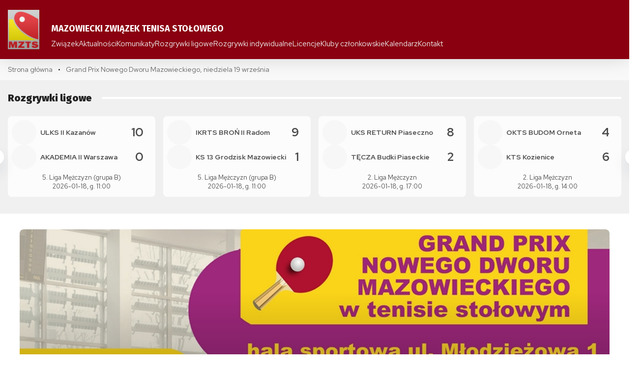

--- FILE ---
content_type: text/html; charset=UTF-8
request_url: https://www.mzts.pl/aktualnosci/gp-nowego-dworu-mazowieckiego-niedziela-19-wrzesnia/
body_size: 12558
content:
<!doctype html>
<html lang="pl-PL" >
<head>
	<meta charset="UTF-8" />
	<meta name="viewport" content="width=device-width, initial-scale=1" />
	<link rel="preconnect" href="https://fonts.googleapis.com">
	<link rel="preconnect" href="https://fonts.gstatic.com" crossorigin>
	<link href="https://fonts.googleapis.com/css2?family=Fira+Sans:wght@300;400;500;600;700;800;900&display=swap" rel="stylesheet">
	<link href="https://fonts.googleapis.com/css2?family=Open+Sans:wght@300;400;500;600;700;800;900&display=swap" rel="stylesheet">
	<link href="https://fonts.googleapis.com/css2?family=Red+Hat+Display:wght@300;400;500;600;700;800;900&display=swap" rel="stylesheet">
		<link rel="preload" as="script" href="/wp-content/themes/wzts/assets/dist/js/build.js">
	<link rel="preload" as="style" href="/wp-content/themes/wzts/assets/dist/css/build.css">
	
	<meta name='robots' content='index, follow, max-image-preview:large, max-snippet:-1, max-video-preview:-1' />

	<!-- This site is optimized with the Yoast SEO plugin v25.2 - https://yoast.com/wordpress/plugins/seo/ -->
	<title>Grand Prix Nowego Dworu Mazowieckiego, niedziela 19 września - Mazowiecki Związek Tenisa Stołowego</title>
	<link rel="canonical" href="https://www.mzts.pl/aktualnosci/gp-nowego-dworu-mazowieckiego-niedziela-19-wrzesnia/" />
	<meta property="og:locale" content="pl_PL" />
	<meta property="og:type" content="article" />
	<meta property="og:title" content="Grand Prix Nowego Dworu Mazowieckiego, niedziela 19 września - Mazowiecki Związek Tenisa Stołowego" />
	<meta property="og:description" content="Klub Tenisa Stołowego Nowy Dwór Mazowiecki zaprasza na Cykl Turniejów Grand Prix Nowego Dworu Mazowieckiego w tenisie stołowym w sezonie..." />
	<meta property="og:url" content="https://www.mzts.pl/aktualnosci/gp-nowego-dworu-mazowieckiego-niedziela-19-wrzesnia/" />
	<meta property="og:site_name" content="Mazowiecki Związek Tenisa Stołowego" />
	<meta property="article:published_time" content="2021-09-15T13:14:44+00:00" />
	<meta property="og:image" content="https://www.mzts.pl/wp-content/uploads/2023/07/1802.jpg" />
	<meta property="og:image:width" content="950" />
	<meta property="og:image:height" content="400" />
	<meta property="og:image:type" content="image/jpeg" />
	<meta name="author" content="Rafał Wereszczaka" />
	<meta name="twitter:card" content="summary_large_image" />
	<meta name="twitter:label1" content="Napisane przez" />
	<meta name="twitter:data1" content="Rafał Wereszczaka" />
	<meta name="twitter:label2" content="Szacowany czas czytania" />
	<meta name="twitter:data2" content="1 minuta" />
	<script type="application/ld+json" class="yoast-schema-graph">{"@context":"https://schema.org","@graph":[{"@type":"WebPage","@id":"https://www.mzts.pl/aktualnosci/gp-nowego-dworu-mazowieckiego-niedziela-19-wrzesnia/","url":"https://www.mzts.pl/aktualnosci/gp-nowego-dworu-mazowieckiego-niedziela-19-wrzesnia/","name":"Grand Prix Nowego Dworu Mazowieckiego, niedziela 19 września - Mazowiecki Związek Tenisa Stołowego","isPartOf":{"@id":"https://www.mzts.pl/#website"},"primaryImageOfPage":{"@id":"https://www.mzts.pl/aktualnosci/gp-nowego-dworu-mazowieckiego-niedziela-19-wrzesnia/#primaryimage"},"image":{"@id":"https://www.mzts.pl/aktualnosci/gp-nowego-dworu-mazowieckiego-niedziela-19-wrzesnia/#primaryimage"},"thumbnailUrl":"https://www.mzts.pl/wp-content/uploads/2023/07/1802.jpg","datePublished":"2021-09-15T13:14:44+00:00","author":{"@id":"https://www.mzts.pl/#/schema/person/2518013556a751f4262a477e202c5b0c"},"breadcrumb":{"@id":"https://www.mzts.pl/aktualnosci/gp-nowego-dworu-mazowieckiego-niedziela-19-wrzesnia/#breadcrumb"},"inLanguage":"pl-PL","potentialAction":[{"@type":"ReadAction","target":["https://www.mzts.pl/aktualnosci/gp-nowego-dworu-mazowieckiego-niedziela-19-wrzesnia/"]}]},{"@type":"ImageObject","inLanguage":"pl-PL","@id":"https://www.mzts.pl/aktualnosci/gp-nowego-dworu-mazowieckiego-niedziela-19-wrzesnia/#primaryimage","url":"https://www.mzts.pl/wp-content/uploads/2023/07/1802.jpg","contentUrl":"https://www.mzts.pl/wp-content/uploads/2023/07/1802.jpg","width":950,"height":400},{"@type":"BreadcrumbList","@id":"https://www.mzts.pl/aktualnosci/gp-nowego-dworu-mazowieckiego-niedziela-19-wrzesnia/#breadcrumb","itemListElement":[{"@type":"ListItem","position":1,"name":"Strona główna","item":"https://www.mzts.pl/"},{"@type":"ListItem","position":2,"name":"Aktualności","item":"https://www.mzts.pl/archiwum/"},{"@type":"ListItem","position":3,"name":"Grand Prix Nowego Dworu Mazowieckiego, niedziela 19 września"}]},{"@type":"WebSite","@id":"https://www.mzts.pl/#website","url":"https://www.mzts.pl/","name":"Mazowiecki Związek Tenisa Stołowego","description":"","potentialAction":[{"@type":"SearchAction","target":{"@type":"EntryPoint","urlTemplate":"https://www.mzts.pl/?s={search_term_string}"},"query-input":{"@type":"PropertyValueSpecification","valueRequired":true,"valueName":"search_term_string"}}],"inLanguage":"pl-PL"},{"@type":"Person","@id":"https://www.mzts.pl/#/schema/person/2518013556a751f4262a477e202c5b0c","name":"Rafał Wereszczaka","image":{"@type":"ImageObject","inLanguage":"pl-PL","@id":"https://www.mzts.pl/#/schema/person/image/","url":"https://secure.gravatar.com/avatar/fbe7001fda9c457f20bde1b2b9b8eb77?s=96&d=mm&r=g","contentUrl":"https://secure.gravatar.com/avatar/fbe7001fda9c457f20bde1b2b9b8eb77?s=96&d=mm&r=g","caption":"Rafał Wereszczaka"},"sameAs":["http://beta.mzts.pl"],"url":"https://www.mzts.pl/author/r-wereszczaka/"}]}</script>
	<!-- / Yoast SEO plugin. -->


<link rel="alternate" type="application/rss+xml" title="Mazowiecki Związek Tenisa Stołowego &raquo; Kanał z wpisami" href="https://www.mzts.pl/feed/" />
<script>
window._wpemojiSettings = {"baseUrl":"https:\/\/s.w.org\/images\/core\/emoji\/15.0.3\/72x72\/","ext":".png","svgUrl":"https:\/\/s.w.org\/images\/core\/emoji\/15.0.3\/svg\/","svgExt":".svg","source":{"concatemoji":"https:\/\/www.mzts.pl\/wp-includes\/js\/wp-emoji-release.min.js?ver=6.6.2"}};
/*! This file is auto-generated */
!function(i,n){var o,s,e;function c(e){try{var t={supportTests:e,timestamp:(new Date).valueOf()};sessionStorage.setItem(o,JSON.stringify(t))}catch(e){}}function p(e,t,n){e.clearRect(0,0,e.canvas.width,e.canvas.height),e.fillText(t,0,0);var t=new Uint32Array(e.getImageData(0,0,e.canvas.width,e.canvas.height).data),r=(e.clearRect(0,0,e.canvas.width,e.canvas.height),e.fillText(n,0,0),new Uint32Array(e.getImageData(0,0,e.canvas.width,e.canvas.height).data));return t.every(function(e,t){return e===r[t]})}function u(e,t,n){switch(t){case"flag":return n(e,"\ud83c\udff3\ufe0f\u200d\u26a7\ufe0f","\ud83c\udff3\ufe0f\u200b\u26a7\ufe0f")?!1:!n(e,"\ud83c\uddfa\ud83c\uddf3","\ud83c\uddfa\u200b\ud83c\uddf3")&&!n(e,"\ud83c\udff4\udb40\udc67\udb40\udc62\udb40\udc65\udb40\udc6e\udb40\udc67\udb40\udc7f","\ud83c\udff4\u200b\udb40\udc67\u200b\udb40\udc62\u200b\udb40\udc65\u200b\udb40\udc6e\u200b\udb40\udc67\u200b\udb40\udc7f");case"emoji":return!n(e,"\ud83d\udc26\u200d\u2b1b","\ud83d\udc26\u200b\u2b1b")}return!1}function f(e,t,n){var r="undefined"!=typeof WorkerGlobalScope&&self instanceof WorkerGlobalScope?new OffscreenCanvas(300,150):i.createElement("canvas"),a=r.getContext("2d",{willReadFrequently:!0}),o=(a.textBaseline="top",a.font="600 32px Arial",{});return e.forEach(function(e){o[e]=t(a,e,n)}),o}function t(e){var t=i.createElement("script");t.src=e,t.defer=!0,i.head.appendChild(t)}"undefined"!=typeof Promise&&(o="wpEmojiSettingsSupports",s=["flag","emoji"],n.supports={everything:!0,everythingExceptFlag:!0},e=new Promise(function(e){i.addEventListener("DOMContentLoaded",e,{once:!0})}),new Promise(function(t){var n=function(){try{var e=JSON.parse(sessionStorage.getItem(o));if("object"==typeof e&&"number"==typeof e.timestamp&&(new Date).valueOf()<e.timestamp+604800&&"object"==typeof e.supportTests)return e.supportTests}catch(e){}return null}();if(!n){if("undefined"!=typeof Worker&&"undefined"!=typeof OffscreenCanvas&&"undefined"!=typeof URL&&URL.createObjectURL&&"undefined"!=typeof Blob)try{var e="postMessage("+f.toString()+"("+[JSON.stringify(s),u.toString(),p.toString()].join(",")+"));",r=new Blob([e],{type:"text/javascript"}),a=new Worker(URL.createObjectURL(r),{name:"wpTestEmojiSupports"});return void(a.onmessage=function(e){c(n=e.data),a.terminate(),t(n)})}catch(e){}c(n=f(s,u,p))}t(n)}).then(function(e){for(var t in e)n.supports[t]=e[t],n.supports.everything=n.supports.everything&&n.supports[t],"flag"!==t&&(n.supports.everythingExceptFlag=n.supports.everythingExceptFlag&&n.supports[t]);n.supports.everythingExceptFlag=n.supports.everythingExceptFlag&&!n.supports.flag,n.DOMReady=!1,n.readyCallback=function(){n.DOMReady=!0}}).then(function(){return e}).then(function(){var e;n.supports.everything||(n.readyCallback(),(e=n.source||{}).concatemoji?t(e.concatemoji):e.wpemoji&&e.twemoji&&(t(e.twemoji),t(e.wpemoji)))}))}((window,document),window._wpemojiSettings);
</script>

<style id='wp-emoji-styles-inline-css'>

	img.wp-smiley, img.emoji {
		display: inline !important;
		border: none !important;
		box-shadow: none !important;
		height: 1em !important;
		width: 1em !important;
		margin: 0 0.07em !important;
		vertical-align: -0.1em !important;
		background: none !important;
		padding: 0 !important;
	}
</style>
<link rel='stylesheet' id='wp-block-library-css' href='https://www.mzts.pl/wp-includes/css/dist/block-library/style.min.css?ver=6.6.2' media='all' />
<style id='wp-block-library-theme-inline-css'>
.wp-block-audio :where(figcaption){color:#555;font-size:13px;text-align:center}.is-dark-theme .wp-block-audio :where(figcaption){color:#ffffffa6}.wp-block-audio{margin:0 0 1em}.wp-block-code{border:1px solid #ccc;border-radius:4px;font-family:Menlo,Consolas,monaco,monospace;padding:.8em 1em}.wp-block-embed :where(figcaption){color:#555;font-size:13px;text-align:center}.is-dark-theme .wp-block-embed :where(figcaption){color:#ffffffa6}.wp-block-embed{margin:0 0 1em}.blocks-gallery-caption{color:#555;font-size:13px;text-align:center}.is-dark-theme .blocks-gallery-caption{color:#ffffffa6}:root :where(.wp-block-image figcaption){color:#555;font-size:13px;text-align:center}.is-dark-theme :root :where(.wp-block-image figcaption){color:#ffffffa6}.wp-block-image{margin:0 0 1em}.wp-block-pullquote{border-bottom:4px solid;border-top:4px solid;color:currentColor;margin-bottom:1.75em}.wp-block-pullquote cite,.wp-block-pullquote footer,.wp-block-pullquote__citation{color:currentColor;font-size:.8125em;font-style:normal;text-transform:uppercase}.wp-block-quote{border-left:.25em solid;margin:0 0 1.75em;padding-left:1em}.wp-block-quote cite,.wp-block-quote footer{color:currentColor;font-size:.8125em;font-style:normal;position:relative}.wp-block-quote.has-text-align-right{border-left:none;border-right:.25em solid;padding-left:0;padding-right:1em}.wp-block-quote.has-text-align-center{border:none;padding-left:0}.wp-block-quote.is-large,.wp-block-quote.is-style-large,.wp-block-quote.is-style-plain{border:none}.wp-block-search .wp-block-search__label{font-weight:700}.wp-block-search__button{border:1px solid #ccc;padding:.375em .625em}:where(.wp-block-group.has-background){padding:1.25em 2.375em}.wp-block-separator.has-css-opacity{opacity:.4}.wp-block-separator{border:none;border-bottom:2px solid;margin-left:auto;margin-right:auto}.wp-block-separator.has-alpha-channel-opacity{opacity:1}.wp-block-separator:not(.is-style-wide):not(.is-style-dots){width:100px}.wp-block-separator.has-background:not(.is-style-dots){border-bottom:none;height:1px}.wp-block-separator.has-background:not(.is-style-wide):not(.is-style-dots){height:2px}.wp-block-table{margin:0 0 1em}.wp-block-table td,.wp-block-table th{word-break:normal}.wp-block-table :where(figcaption){color:#555;font-size:13px;text-align:center}.is-dark-theme .wp-block-table :where(figcaption){color:#ffffffa6}.wp-block-video :where(figcaption){color:#555;font-size:13px;text-align:center}.is-dark-theme .wp-block-video :where(figcaption){color:#ffffffa6}.wp-block-video{margin:0 0 1em}:root :where(.wp-block-template-part.has-background){margin-bottom:0;margin-top:0;padding:1.25em 2.375em}
</style>
<style id='classic-theme-styles-inline-css'>
/*! This file is auto-generated */
.wp-block-button__link{color:#fff;background-color:#32373c;border-radius:9999px;box-shadow:none;text-decoration:none;padding:calc(.667em + 2px) calc(1.333em + 2px);font-size:1.125em}.wp-block-file__button{background:#32373c;color:#fff;text-decoration:none}
</style>
<style id='global-styles-inline-css'>
:root{--wp--preset--aspect-ratio--square: 1;--wp--preset--aspect-ratio--4-3: 4/3;--wp--preset--aspect-ratio--3-4: 3/4;--wp--preset--aspect-ratio--3-2: 3/2;--wp--preset--aspect-ratio--2-3: 2/3;--wp--preset--aspect-ratio--16-9: 16/9;--wp--preset--aspect-ratio--9-16: 9/16;--wp--preset--color--black: #000000;--wp--preset--color--cyan-bluish-gray: #abb8c3;--wp--preset--color--white: #ffffff;--wp--preset--color--pale-pink: #f78da7;--wp--preset--color--vivid-red: #cf2e2e;--wp--preset--color--luminous-vivid-orange: #ff6900;--wp--preset--color--luminous-vivid-amber: #fcb900;--wp--preset--color--light-green-cyan: #7bdcb5;--wp--preset--color--vivid-green-cyan: #00d084;--wp--preset--color--pale-cyan-blue: #8ed1fc;--wp--preset--color--vivid-cyan-blue: #0693e3;--wp--preset--color--vivid-purple: #9b51e0;--wp--preset--gradient--vivid-cyan-blue-to-vivid-purple: linear-gradient(135deg,rgba(6,147,227,1) 0%,rgb(155,81,224) 100%);--wp--preset--gradient--light-green-cyan-to-vivid-green-cyan: linear-gradient(135deg,rgb(122,220,180) 0%,rgb(0,208,130) 100%);--wp--preset--gradient--luminous-vivid-amber-to-luminous-vivid-orange: linear-gradient(135deg,rgba(252,185,0,1) 0%,rgba(255,105,0,1) 100%);--wp--preset--gradient--luminous-vivid-orange-to-vivid-red: linear-gradient(135deg,rgba(255,105,0,1) 0%,rgb(207,46,46) 100%);--wp--preset--gradient--very-light-gray-to-cyan-bluish-gray: linear-gradient(135deg,rgb(238,238,238) 0%,rgb(169,184,195) 100%);--wp--preset--gradient--cool-to-warm-spectrum: linear-gradient(135deg,rgb(74,234,220) 0%,rgb(151,120,209) 20%,rgb(207,42,186) 40%,rgb(238,44,130) 60%,rgb(251,105,98) 80%,rgb(254,248,76) 100%);--wp--preset--gradient--blush-light-purple: linear-gradient(135deg,rgb(255,206,236) 0%,rgb(152,150,240) 100%);--wp--preset--gradient--blush-bordeaux: linear-gradient(135deg,rgb(254,205,165) 0%,rgb(254,45,45) 50%,rgb(107,0,62) 100%);--wp--preset--gradient--luminous-dusk: linear-gradient(135deg,rgb(255,203,112) 0%,rgb(199,81,192) 50%,rgb(65,88,208) 100%);--wp--preset--gradient--pale-ocean: linear-gradient(135deg,rgb(255,245,203) 0%,rgb(182,227,212) 50%,rgb(51,167,181) 100%);--wp--preset--gradient--electric-grass: linear-gradient(135deg,rgb(202,248,128) 0%,rgb(113,206,126) 100%);--wp--preset--gradient--midnight: linear-gradient(135deg,rgb(2,3,129) 0%,rgb(40,116,252) 100%);--wp--preset--font-size--small: 13px;--wp--preset--font-size--medium: 20px;--wp--preset--font-size--large: 36px;--wp--preset--font-size--x-large: 42px;--wp--preset--spacing--20: 0.44rem;--wp--preset--spacing--30: 0.67rem;--wp--preset--spacing--40: 1rem;--wp--preset--spacing--50: 1.5rem;--wp--preset--spacing--60: 2.25rem;--wp--preset--spacing--70: 3.38rem;--wp--preset--spacing--80: 5.06rem;--wp--preset--shadow--natural: 6px 6px 9px rgba(0, 0, 0, 0.2);--wp--preset--shadow--deep: 12px 12px 50px rgba(0, 0, 0, 0.4);--wp--preset--shadow--sharp: 6px 6px 0px rgba(0, 0, 0, 0.2);--wp--preset--shadow--outlined: 6px 6px 0px -3px rgba(255, 255, 255, 1), 6px 6px rgba(0, 0, 0, 1);--wp--preset--shadow--crisp: 6px 6px 0px rgba(0, 0, 0, 1);}:where(.is-layout-flex){gap: 0.5em;}:where(.is-layout-grid){gap: 0.5em;}body .is-layout-flex{display: flex;}.is-layout-flex{flex-wrap: wrap;align-items: center;}.is-layout-flex > :is(*, div){margin: 0;}body .is-layout-grid{display: grid;}.is-layout-grid > :is(*, div){margin: 0;}:where(.wp-block-columns.is-layout-flex){gap: 2em;}:where(.wp-block-columns.is-layout-grid){gap: 2em;}:where(.wp-block-post-template.is-layout-flex){gap: 1.25em;}:where(.wp-block-post-template.is-layout-grid){gap: 1.25em;}.has-black-color{color: var(--wp--preset--color--black) !important;}.has-cyan-bluish-gray-color{color: var(--wp--preset--color--cyan-bluish-gray) !important;}.has-white-color{color: var(--wp--preset--color--white) !important;}.has-pale-pink-color{color: var(--wp--preset--color--pale-pink) !important;}.has-vivid-red-color{color: var(--wp--preset--color--vivid-red) !important;}.has-luminous-vivid-orange-color{color: var(--wp--preset--color--luminous-vivid-orange) !important;}.has-luminous-vivid-amber-color{color: var(--wp--preset--color--luminous-vivid-amber) !important;}.has-light-green-cyan-color{color: var(--wp--preset--color--light-green-cyan) !important;}.has-vivid-green-cyan-color{color: var(--wp--preset--color--vivid-green-cyan) !important;}.has-pale-cyan-blue-color{color: var(--wp--preset--color--pale-cyan-blue) !important;}.has-vivid-cyan-blue-color{color: var(--wp--preset--color--vivid-cyan-blue) !important;}.has-vivid-purple-color{color: var(--wp--preset--color--vivid-purple) !important;}.has-black-background-color{background-color: var(--wp--preset--color--black) !important;}.has-cyan-bluish-gray-background-color{background-color: var(--wp--preset--color--cyan-bluish-gray) !important;}.has-white-background-color{background-color: var(--wp--preset--color--white) !important;}.has-pale-pink-background-color{background-color: var(--wp--preset--color--pale-pink) !important;}.has-vivid-red-background-color{background-color: var(--wp--preset--color--vivid-red) !important;}.has-luminous-vivid-orange-background-color{background-color: var(--wp--preset--color--luminous-vivid-orange) !important;}.has-luminous-vivid-amber-background-color{background-color: var(--wp--preset--color--luminous-vivid-amber) !important;}.has-light-green-cyan-background-color{background-color: var(--wp--preset--color--light-green-cyan) !important;}.has-vivid-green-cyan-background-color{background-color: var(--wp--preset--color--vivid-green-cyan) !important;}.has-pale-cyan-blue-background-color{background-color: var(--wp--preset--color--pale-cyan-blue) !important;}.has-vivid-cyan-blue-background-color{background-color: var(--wp--preset--color--vivid-cyan-blue) !important;}.has-vivid-purple-background-color{background-color: var(--wp--preset--color--vivid-purple) !important;}.has-black-border-color{border-color: var(--wp--preset--color--black) !important;}.has-cyan-bluish-gray-border-color{border-color: var(--wp--preset--color--cyan-bluish-gray) !important;}.has-white-border-color{border-color: var(--wp--preset--color--white) !important;}.has-pale-pink-border-color{border-color: var(--wp--preset--color--pale-pink) !important;}.has-vivid-red-border-color{border-color: var(--wp--preset--color--vivid-red) !important;}.has-luminous-vivid-orange-border-color{border-color: var(--wp--preset--color--luminous-vivid-orange) !important;}.has-luminous-vivid-amber-border-color{border-color: var(--wp--preset--color--luminous-vivid-amber) !important;}.has-light-green-cyan-border-color{border-color: var(--wp--preset--color--light-green-cyan) !important;}.has-vivid-green-cyan-border-color{border-color: var(--wp--preset--color--vivid-green-cyan) !important;}.has-pale-cyan-blue-border-color{border-color: var(--wp--preset--color--pale-cyan-blue) !important;}.has-vivid-cyan-blue-border-color{border-color: var(--wp--preset--color--vivid-cyan-blue) !important;}.has-vivid-purple-border-color{border-color: var(--wp--preset--color--vivid-purple) !important;}.has-vivid-cyan-blue-to-vivid-purple-gradient-background{background: var(--wp--preset--gradient--vivid-cyan-blue-to-vivid-purple) !important;}.has-light-green-cyan-to-vivid-green-cyan-gradient-background{background: var(--wp--preset--gradient--light-green-cyan-to-vivid-green-cyan) !important;}.has-luminous-vivid-amber-to-luminous-vivid-orange-gradient-background{background: var(--wp--preset--gradient--luminous-vivid-amber-to-luminous-vivid-orange) !important;}.has-luminous-vivid-orange-to-vivid-red-gradient-background{background: var(--wp--preset--gradient--luminous-vivid-orange-to-vivid-red) !important;}.has-very-light-gray-to-cyan-bluish-gray-gradient-background{background: var(--wp--preset--gradient--very-light-gray-to-cyan-bluish-gray) !important;}.has-cool-to-warm-spectrum-gradient-background{background: var(--wp--preset--gradient--cool-to-warm-spectrum) !important;}.has-blush-light-purple-gradient-background{background: var(--wp--preset--gradient--blush-light-purple) !important;}.has-blush-bordeaux-gradient-background{background: var(--wp--preset--gradient--blush-bordeaux) !important;}.has-luminous-dusk-gradient-background{background: var(--wp--preset--gradient--luminous-dusk) !important;}.has-pale-ocean-gradient-background{background: var(--wp--preset--gradient--pale-ocean) !important;}.has-electric-grass-gradient-background{background: var(--wp--preset--gradient--electric-grass) !important;}.has-midnight-gradient-background{background: var(--wp--preset--gradient--midnight) !important;}.has-small-font-size{font-size: var(--wp--preset--font-size--small) !important;}.has-medium-font-size{font-size: var(--wp--preset--font-size--medium) !important;}.has-large-font-size{font-size: var(--wp--preset--font-size--large) !important;}.has-x-large-font-size{font-size: var(--wp--preset--font-size--x-large) !important;}
:where(.wp-block-post-template.is-layout-flex){gap: 1.25em;}:where(.wp-block-post-template.is-layout-grid){gap: 1.25em;}
:where(.wp-block-columns.is-layout-flex){gap: 2em;}:where(.wp-block-columns.is-layout-grid){gap: 2em;}
:root :where(.wp-block-pullquote){font-size: 1.5em;line-height: 1.6;}
</style>
<link rel='stylesheet' id='style-css' href='https://www.mzts.pl/wp-content/themes/wzts/assets/dist/css/build.css?ver=1.0.2' media='all' />
<script>if (document.location.protocol != "https:") { document.location = document.URL.replace(/^http:/i, "https:"); }</script><link rel="https://api.w.org/" href="https://www.mzts.pl/wp-json/" /><link rel="alternate" title="JSON" type="application/json" href="https://www.mzts.pl/wp-json/wp/v2/posts/507" /><link rel="EditURI" type="application/rsd+xml" title="RSD" href="https://www.mzts.pl/xmlrpc.php?rsd" />
<meta name="generator" content="WordPress 6.6.2" />
<link rel='shortlink' href='https://www.mzts.pl/?p=507' />
<link rel="alternate" title="oEmbed (JSON)" type="application/json+oembed" href="https://www.mzts.pl/wp-json/oembed/1.0/embed?url=https%3A%2F%2Fwww.mzts.pl%2Faktualnosci%2Fgp-nowego-dworu-mazowieckiego-niedziela-19-wrzesnia%2F" />
<link rel="alternate" title="oEmbed (XML)" type="text/xml+oembed" href="https://www.mzts.pl/wp-json/oembed/1.0/embed?url=https%3A%2F%2Fwww.mzts.pl%2Faktualnosci%2Fgp-nowego-dworu-mazowieckiego-niedziela-19-wrzesnia%2F&#038;format=xml" />
<style type="text/css">.broken_link, a.broken_link {
	text-decoration: line-through;
}</style><link rel="icon" href="https://www.mzts.pl/wp-content/uploads/2023/07/cropped-mzts-logo-32x32.png" sizes="32x32" />
<link rel="icon" href="https://www.mzts.pl/wp-content/uploads/2023/07/cropped-mzts-logo-192x192.png" sizes="192x192" />
<link rel="apple-touch-icon" href="https://www.mzts.pl/wp-content/uploads/2023/07/cropped-mzts-logo-180x180.png" />
<meta name="msapplication-TileImage" content="https://www.mzts.pl/wp-content/uploads/2023/07/cropped-mzts-logo-270x270.png" />
		<style id="wp-custom-css">
			body {
	line-height: 1.4;
}		</style>
			
	<!-- Google tag (gtag.js) -->
	<script async src="https://www.googletagmanager.com/gtag/js?id=G-PLFXQR78G7"></script>
	<script>
	  window.dataLayer = window.dataLayer || [];
	  function gtag(){dataLayer.push(arguments);}
	  gtag('js', new Date());

	  gtag('config', 'G-PLFXQR78G7');
	</script>
</head>

<body data-rsssl=1 class="post-template-default single single-post postid-507 single-format-standard is-light-theme no-js singular has-main-navigation">

	<div id="fb-root"></div>
	<script async defer crossorigin="anonymous" src="https://connect.facebook.net/pl_PL/sdk.js#xfbml=1&version=v15.0&appId=363060168842&autoLogAppEvents=1" nonce="BacDEswG"></script>

		<div id="page" class="site">
		<a class="skip-link screen-reader-text" href="#content">Przejdź do treści</a>

		<header id="header-top">
			<div class="header-top__container">
				<a href="/" class="header-top__logo">
					<div class="logo-badge">
						<img src="/wp-content/themes/wzts/assets/dist/images/mzts-logo.png" alt="" />
					</div>
				</a>
				<div class="header-top__wrapper">
					<div class="header-nav__extra">
													<div class="menu-menu-dodatkowe-container"><ul id="menu-menu-dodatkowe" class="menu-secondary"><li id="menu-item-68" class="menu-item menu-item-type-post_type menu-item-object-page menu-item-privacy-policy menu-item-68"><a rel="privacy-policy" href="https://www.mzts.pl/rodo/">RODO</a></li>
</ul></div>												<div class="header-nav__options">
							<button class="button button--sm theme-toggler" id="theme-toggler" aria-label="Tryb jasny/ciemny" aria-live="polite"></button>
							<!-- <div class="header-nav__fontsize fontsize">
								Tekst:
								<button role="button" data-size="a" aria-label="{{ __('Normalna czcionka') }}">
									A
								</button>
								<button role="button" data-size="aa" aria-label="{{ __('Większa czcionka') }}">
									A
								</button>
								<button role="button" data-size="aaa" aria-label="{{ __('Największa czcionka') }}">
									A
								</button>
							</div> -->
						</div>
					</div>
					<div class="header-top__title">
						Mazowiecki<br>
						Związek Tenisa Stołowego					</div>
					<div class="header-nav">
	<div class="menu-menu-nawigacyjne-container"><ul id="menu-menu-nawigacyjne" class="menu-primary"><li id="menu-item-4350" class="menu-item menu-item-type-post_type menu-item-object-page menu-item-has-children menu-item-4350"><a href="https://www.mzts.pl/zwiazek/">Związek</a><button class="sub-menu__opener" aria-expanded="false"><i class="icon icon--arrow-right"></i></button>
<ul class="sub-menu">
	<li id="menu-item-6" class="menu-item menu-item-type-post_type menu-item-object-page menu-item-6"><a href="https://www.mzts.pl/zwiazek/zarzad/">Zarząd</a></li>
	<li id="menu-item-4347" class="menu-item menu-item-type-post_type menu-item-object-page menu-item-4347"><a href="https://www.mzts.pl/zwiazek/wydzial-rozgrywek/">Wydział Rozgrywek</a></li>
	<li id="menu-item-57" class="menu-item menu-item-type-post_type menu-item-object-page menu-item-57"><a href="https://www.mzts.pl/zwiazek/kolegium-sedziow/">Kolegium Sędziów</a></li>
	<li id="menu-item-56" class="menu-item menu-item-type-post_type menu-item-object-page menu-item-56"><a href="https://www.mzts.pl/kadra-wojewodzka/">Kadra Województwa Mazowieckiego</a></li>
	<li id="menu-item-69" class="menu-item menu-item-type-custom menu-item-object-custom menu-item-69"><a href="http://mzts.mzts.pl/">Poprzednia wersja strony</a></li>
</ul>
</li>
<li id="menu-item-52" class="menu-item menu-item-type-post_type menu-item-object-page current_page_parent menu-item-52"><a href="https://www.mzts.pl/archiwum/">Aktualności</a></li>
<li id="menu-item-4299" class="menu-item menu-item-type-custom menu-item-object-custom menu-item-4299"><a href="/komunikaty/">Komunikaty</a></li>
<li id="menu-item-54" class="menu-item menu-item-type-post_type menu-item-object-page menu-item-has-children menu-item-54"><a href="https://www.mzts.pl/rozgrywki-ligowe/">Rozgrywki ligowe</a><button class="sub-menu__opener" aria-expanded="false"><i class="icon icon--arrow-right"></i></button>
<ul class="sub-menu">
	<li id="menu-item-6923" class="menu-item menu-item-type-post_type menu-item-object-page menu-item-6923"><a href="/rozgrywki-ligowe/">Sezon 2025/2026</a></li>
	<li id="menu-item-4884" class="menu-item menu-item-type-post_type menu-item-object-page menu-item-4884"><a href="http://ligi.mzts.pl/admin/">Podaj wynik</a></li>
	<li id="menu-item-4917" class="menu-item menu-item-type-post_type menu-item-object-page menu-item-4917"><a href="https://mzts.pl/files/2526/wr2526/terminarze_ligi_mozts_1_runda_25.pdf">Terminarze rozgrywek</a></li>
	<li id="menu-item-4918" class="menu-item menu-item-type-post_type menu-item-object-page menu-item-4918"><a href="https://mzts.pl/files/2526/wr2526/2526_sklady_bez_2lk.pdf">Składy drużyn</a></li>
	<li id="menu-item-4919" class="menu-item menu-item-type-post_type menu-item-object-page menu-item-4919"><a href="https://mzts.pl/files/2526/wr2526/2526_adresy_kontakty_ligi.pdf">Adresy i kontakty klubów</a></li>
	<li id="menu-item-6376" class="menu-item menu-item-type-post_type menu-item-object-page menu-item-6376"><a href="https://mzts.pl/files/2526/wr2526/2526_sedziowie_mozts.pdf">Sędziowie licencjonowani</a></li>
	<li id="menu-item-8487" class="menu-item menu-item-type-post_type menu-item-object-page menu-item-8487"><a href="https://www.mzts.pl/rozgrywki-ligowe/sezon/?id=16">2024/2025</a></li>
	<li id="menu-item-4922" class="menu-item menu-item-type-post_type menu-item-object-page menu-item-4922"><a href="https://www.mzts.pl/rozgrywki-ligowe/sezon/?id=15">2023/2024</a></li>
	<li id="menu-item-4970" class="menu-item menu-item-type-post_type menu-item-object-page menu-item-4970"><a href="/rozgrywki-ligowe/sezon/?id=14">2022/2023</a></li>
	<li id="menu-item-4977" class="menu-item menu-item-type-post_type menu-item-object-page menu-item-4977"><a href="/rozgrywki-ligowe/sezon/?id=13">2021/2022</a></li>
	<li id="menu-item-4976" class="menu-item menu-item-type-post_type menu-item-object-page menu-item-4976"><a href="/rozgrywki-ligowe/sezon/?id=12">2020/2021</a></li>
	<li id="menu-item-4995" class="menu-item menu-item-type-post_type menu-item-object-page menu-item-4995"><a href="/rozgrywki-ligowe/sezon/?id=11">2019/2020</a></li>
	<li id="menu-item-4994" class="menu-item menu-item-type-post_type menu-item-object-page menu-item-4994"><a href="/rozgrywki-ligowe/sezon/?id=10">2018/2019</a></li>
	<li id="menu-item-4993" class="menu-item menu-item-type-post_type menu-item-object-page menu-item-4993"><a href="/rozgrywki-ligowe/sezon/?id=9">2017/2018</a></li>
	<li id="menu-item-4992" class="menu-item menu-item-type-post_type menu-item-object-page menu-item-4992"><a href="/rozgrywki-ligowe/sezon/?id=8">2016/2017</a></li>
	<li id="menu-item-4991" class="menu-item menu-item-type-post_type menu-item-object-page menu-item-4991"><a href="/rozgrywki-ligowe/sezon/?id=7">2015/2016</a></li>
	<li id="menu-item-4990" class="menu-item menu-item-type-post_type menu-item-object-page menu-item-4990"><a href="/rozgrywki-ligowe/sezon/?id=6">2014/2015</a></li>
</ul>
</li>
<li id="menu-item-53" class="menu-item menu-item-type-post_type menu-item-object-page menu-item-has-children menu-item-53"><a href="http://mzts.mzts.pl/rozgrywki-indywidualne">Rozgrywki indywidualne</a><button class="sub-menu__opener" aria-expanded="false"><i class="icon icon--arrow-right"></i></button>
<ul class="sub-menu">
	<li id="menu-item-5129" class="menu-item menu-item-type-post_type menu-item-object-page menu-item-5129"><a href="https://www.mzts.pl/komunikaty/iii-grand-prix-mazowsza-juniorow-sezonu-2025-2026-chotomow-1-lutego-niedziela/">Bieżący/najbliższy turniej</a></li>
</ul>
</li>
<li id="menu-item-4294" class="menu-item menu-item-type-custom menu-item-object-custom menu-item-has-children menu-item-4294"><a href="#">Licencje</a><button class="sub-menu__opener" aria-expanded="false"><i class="icon icon--arrow-right"></i></button>
<ul class="sub-menu">
	<li id="menu-item-4293" class="menu-item menu-item-type-custom menu-item-object-custom menu-item-4293"><a href="https://www.pzts.pl/licencje/licencje-zawodnicze/">Licencje zawodnicze</a></li>
	<li id="menu-item-4295" class="menu-item menu-item-type-custom menu-item-object-custom menu-item-4295"><a href="https://www.pzts.pl/licencje/licencje-klubowe/">Licencje klubowe</a></li>
	<li id="menu-item-4296" class="menu-item menu-item-type-custom menu-item-object-custom menu-item-4296"><a href="https://www.pzts.pl/licencje/licencje-trenerskie/">Licencje trenerskie</a></li>
	<li id="menu-item-4297" class="menu-item menu-item-type-custom menu-item-object-custom menu-item-4297"><a href="https://rozgrywki.pzts.pl/rozgrywki-indywidualne/licencjew?season=14">Licencje weteranów</a></li>
	<li id="menu-item-4298" class="menu-item menu-item-type-custom menu-item-object-custom menu-item-4298"><a href="https://www.pzts.pl/licencje/licencje-niepelnosprawnych/">Licencje niepełnosprawnych</a></li>
</ul>
</li>
<li id="menu-item-51" class="menu-item menu-item-type-post_type menu-item-object-page menu-item-51"><a href="https://www.mzts.pl/kluby-czlonkowskie/">Kluby członkowskie</a></li>
<li id="menu-item-50" class="menu-item menu-item-type-post_type menu-item-object-page menu-item-has-children menu-item-50"><a href="https://www.mzts.pl/kalendarz/">Kalendarz</a><button class="sub-menu__opener" aria-expanded="false"><i class="icon icon--arrow-right"></i></button>
<ul class="sub-menu">
	<li id="menu-item-4357" class="menu-item menu-item-type-custom menu-item-object-custom menu-item-4357"><a href="https://www.mzts.pl/files/kalendarz_mazowiecki.pdf">Kalendarz (PDF)</a></li>
</ul>
</li>
<li id="menu-item-55" class="menu-item menu-item-type-post_type menu-item-object-page menu-item-55"><a href="https://www.mzts.pl/kontakt/">Kontakt</a></li>
</ul></div></div>					<div class="menu-primary__toggler hamburger-toggler">
						<button class="hamburger" role="button" aria-label="Rozwiń menu nawigacyjne">
							<span class="hamburger-box">
								<span class="hamburger-inner"></span>
							</span>
						</button>
					</div>
				</div>
			</div>
		</header>

		<div class="breadcrumbs" itemprop="breadcrumb"><div class="container"><a href="https://www.mzts.pl">Strona główna</a> • <span class="current">Grand Prix Nowego Dworu Mazowieckiego, niedziela 19 września</span></div></div>		
		<aside class="wzts-section__latest-results">
			<div class="container">
				<h3 class="section-header type--latest-results">
					<span>Rozgrywki ligowe</span>
				</h3>
				<div class="glide glide--carousel glide--swipeable">
					<div data-glide-el="track" class="glide__track">
						<ul class="glide__slides">
							<li class="glide__slide">

	<a href="/rozgrywki-ligowe/mecz/?id=7977" class="color--default">

		<div class="latest-results-item">

			<div class="wzts-leagues-team">

				<div class="wzts-leagues-avatar sm-50">

					<div class="wzts-leagues-avatar__wrapper">

						<!-- <img src="https://ligi.pzts.pl/gfx/herby/632.png"> -->

					</div>

				</div>

				<div class="wzts-leagues-team__details">

					<strong>ULKS II Kazanów</strong>

				</div>

				<span class="wzts-leagues-result--medium">

					<strong>10</strong>

				</span>

			</div>

			<div class="wzts-leagues-team">

				<div class="wzts-leagues-avatar sm-50">

					<div class="wzts-leagues-avatar__wrapper">

						<!-- <img src="https://ligi.pzts.pl/gfx/herby/623.png"> -->

					</div>

				</div>

				<div class="wzts-leagues-team__details">

					<strong>AKADEMIA II Warszawa</strong>

				</div>

				<span class="wzts-leagues-result--medium">

					<strong>0</strong>

				</span>

			</div>

			<div class="wzts-leagues-information">

				<div class="wzts-leagues-live display-0">

					<span>LIVE</span>

				</div>

				5. Liga Mężczyzn (grupa B)

				<br>

				2026-01-18, g. 11:00

			</div>

		</div>

	</a>

</li><li class="glide__slide">

	<a href="/rozgrywki-ligowe/mecz/?id=7976" class="color--default">

		<div class="latest-results-item">

			<div class="wzts-leagues-team">

				<div class="wzts-leagues-avatar sm-50">

					<div class="wzts-leagues-avatar__wrapper">

						<!-- <img src="https://ligi.pzts.pl/gfx/herby/632.png"> -->

					</div>

				</div>

				<div class="wzts-leagues-team__details">

					<strong>IKRTS BROŃ II Radom</strong>

				</div>

				<span class="wzts-leagues-result--medium">

					<strong>9</strong>

				</span>

			</div>

			<div class="wzts-leagues-team">

				<div class="wzts-leagues-avatar sm-50">

					<div class="wzts-leagues-avatar__wrapper">

						<!-- <img src="https://ligi.pzts.pl/gfx/herby/623.png"> -->

					</div>

				</div>

				<div class="wzts-leagues-team__details">

					<strong>KS 13 Grodzisk Mazowiecki</strong>

				</div>

				<span class="wzts-leagues-result--medium">

					<strong>1</strong>

				</span>

			</div>

			<div class="wzts-leagues-information">

				<div class="wzts-leagues-live display-0">

					<span>LIVE</span>

				</div>

				5. Liga Mężczyzn (grupa B)

				<br>

				2026-01-18, g. 11:00

			</div>

		</div>

	</a>

</li><li class="glide__slide">

	<a href="/rozgrywki-ligowe/mecz/?id=7561" class="color--default">

		<div class="latest-results-item">

			<div class="wzts-leagues-team">

				<div class="wzts-leagues-avatar sm-50">

					<div class="wzts-leagues-avatar__wrapper">

						<!-- <img src="https://ligi.pzts.pl/gfx/herby/632.png"> -->

					</div>

				</div>

				<div class="wzts-leagues-team__details">

					<strong>UKS RETURN Piaseczno</strong>

				</div>

				<span class="wzts-leagues-result--medium">

					<strong>8</strong>

				</span>

			</div>

			<div class="wzts-leagues-team">

				<div class="wzts-leagues-avatar sm-50">

					<div class="wzts-leagues-avatar__wrapper">

						<!-- <img src="https://ligi.pzts.pl/gfx/herby/623.png"> -->

					</div>

				</div>

				<div class="wzts-leagues-team__details">

					<strong>TĘCZA Budki Piaseckie</strong>

				</div>

				<span class="wzts-leagues-result--medium">

					<strong>2</strong>

				</span>

			</div>

			<div class="wzts-leagues-information">

				<div class="wzts-leagues-live display-0">

					<span>LIVE</span>

				</div>

				2. Liga Mężczyzn

				<br>

				2026-01-18, g. 17:00

			</div>

		</div>

	</a>

</li><li class="glide__slide">

	<a href="/rozgrywki-ligowe/mecz/?id=7556" class="color--default">

		<div class="latest-results-item">

			<div class="wzts-leagues-team">

				<div class="wzts-leagues-avatar sm-50">

					<div class="wzts-leagues-avatar__wrapper">

						<!-- <img src="https://ligi.pzts.pl/gfx/herby/632.png"> -->

					</div>

				</div>

				<div class="wzts-leagues-team__details">

					<strong>OKTS BUDOM Orneta</strong>

				</div>

				<span class="wzts-leagues-result--medium">

					<strong>4</strong>

				</span>

			</div>

			<div class="wzts-leagues-team">

				<div class="wzts-leagues-avatar sm-50">

					<div class="wzts-leagues-avatar__wrapper">

						<!-- <img src="https://ligi.pzts.pl/gfx/herby/623.png"> -->

					</div>

				</div>

				<div class="wzts-leagues-team__details">

					<strong>KTS Kozienice</strong>

				</div>

				<span class="wzts-leagues-result--medium">

					<strong>6</strong>

				</span>

			</div>

			<div class="wzts-leagues-information">

				<div class="wzts-leagues-live display-0">

					<span>LIVE</span>

				</div>

				2. Liga Mężczyzn

				<br>

				2026-01-18, g. 14:00

			</div>

		</div>

	</a>

</li><li class="glide__slide">

	<a href="/rozgrywki-ligowe/mecz/?id=7921" class="color--default">

		<div class="latest-results-item">

			<div class="wzts-leagues-team">

				<div class="wzts-leagues-avatar sm-50">

					<div class="wzts-leagues-avatar__wrapper">

						<!-- <img src="https://ligi.pzts.pl/gfx/herby/632.png"> -->

					</div>

				</div>

				<div class="wzts-leagues-team__details">

					<strong>ZJEDNOCZENI Bulkowo</strong>

				</div>

				<span class="wzts-leagues-result--medium">

					<strong>4</strong>

				</span>

			</div>

			<div class="wzts-leagues-team">

				<div class="wzts-leagues-avatar sm-50">

					<div class="wzts-leagues-avatar__wrapper">

						<!-- <img src="https://ligi.pzts.pl/gfx/herby/623.png"> -->

					</div>

				</div>

				<div class="wzts-leagues-team__details">

					<strong>KTS II Kozienice</strong>

				</div>

				<span class="wzts-leagues-result--medium">

					<strong>8</strong>

				</span>

			</div>

			<div class="wzts-leagues-information">

				<div class="wzts-leagues-live display-0">

					<span>LIVE</span>

				</div>

				3. Liga Mężczyzn

				<br>

				2026-01-18, g. 11:00

			</div>

		</div>

	</a>

</li><li class="glide__slide">

	<a href="/rozgrywki-ligowe/mecz/?id=7923" class="color--default">

		<div class="latest-results-item">

			<div class="wzts-leagues-team">

				<div class="wzts-leagues-avatar sm-50">

					<div class="wzts-leagues-avatar__wrapper">

						<!-- <img src="https://ligi.pzts.pl/gfx/herby/632.png"> -->

					</div>

				</div>

				<div class="wzts-leagues-team__details">

					<strong>MATEUS III Ząbki</strong>

				</div>

				<span class="wzts-leagues-result--medium">

					<strong>7</strong>

				</span>

			</div>

			<div class="wzts-leagues-team">

				<div class="wzts-leagues-avatar sm-50">

					<div class="wzts-leagues-avatar__wrapper">

						<!-- <img src="https://ligi.pzts.pl/gfx/herby/623.png"> -->

					</div>

				</div>

				<div class="wzts-leagues-team__details">

					<strong>KS SPÓJNIA II Warszawa</strong>

				</div>

				<span class="wzts-leagues-result--medium">

					<strong>7</strong>

				</span>

			</div>

			<div class="wzts-leagues-information">

				<div class="wzts-leagues-live display-0">

					<span>LIVE</span>

				</div>

				3. Liga Mężczyzn

				<br>

				2026-01-18, g. 14:00

			</div>

		</div>

	</a>

</li><li class="glide__slide">

	<a href="/rozgrywki-ligowe/mecz/?id=7800" class="color--default">

		<div class="latest-results-item">

			<div class="wzts-leagues-team">

				<div class="wzts-leagues-avatar sm-50">

					<div class="wzts-leagues-avatar__wrapper">

						<!-- <img src="https://ligi.pzts.pl/gfx/herby/632.png"> -->

					</div>

				</div>

				<div class="wzts-leagues-team__details">

					<strong>MATEUS IV Ząbki</strong>

				</div>

				<span class="wzts-leagues-result--medium">

					<strong>8</strong>

				</span>

			</div>

			<div class="wzts-leagues-team">

				<div class="wzts-leagues-avatar sm-50">

					<div class="wzts-leagues-avatar__wrapper">

						<!-- <img src="https://ligi.pzts.pl/gfx/herby/623.png"> -->

					</div>

				</div>

				<div class="wzts-leagues-team__details">

					<strong>ULKS VIKTORIA Jedlińsk</strong>

				</div>

				<span class="wzts-leagues-result--medium">

					<strong>2</strong>

				</span>

			</div>

			<div class="wzts-leagues-information">

				<div class="wzts-leagues-live display-0">

					<span>LIVE</span>

				</div>

				4. Liga Mężczyzn (grupa B)

				<br>

				2026-01-18, g. 14:00

			</div>

		</div>

	</a>

</li><li class="glide__slide">

	<a href="/rozgrywki-ligowe/mecz/?id=7922" class="color--default">

		<div class="latest-results-item">

			<div class="wzts-leagues-team">

				<div class="wzts-leagues-avatar sm-50">

					<div class="wzts-leagues-avatar__wrapper">

						<!-- <img src="https://ligi.pzts.pl/gfx/herby/632.png"> -->

					</div>

				</div>

				<div class="wzts-leagues-team__details">

					<strong>ULKS Kazanów</strong>

				</div>

				<span class="wzts-leagues-result--medium">

					<strong>0</strong>

				</span>

			</div>

			<div class="wzts-leagues-team">

				<div class="wzts-leagues-avatar sm-50">

					<div class="wzts-leagues-avatar__wrapper">

						<!-- <img src="https://ligi.pzts.pl/gfx/herby/623.png"> -->

					</div>

				</div>

				<div class="wzts-leagues-team__details">

					<strong>KS BOGORIA III Grodzisk Mazowiecki</strong>

				</div>

				<span class="wzts-leagues-result--medium">

					<strong>10</strong>

				</span>

			</div>

			<div class="wzts-leagues-information">

				<div class="wzts-leagues-live display-0">

					<span>LIVE</span>

				</div>

				3. Liga Mężczyzn

				<br>

				2026-01-18, g. 11:00

			</div>

		</div>

	</a>

</li><li class="glide__slide">

	<a href="/rozgrywki-ligowe/mecz/?id=7978" class="color--default">

		<div class="latest-results-item">

			<div class="wzts-leagues-team">

				<div class="wzts-leagues-avatar sm-50">

					<div class="wzts-leagues-avatar__wrapper">

						<!-- <img src="https://ligi.pzts.pl/gfx/herby/632.png"> -->

					</div>

				</div>

				<div class="wzts-leagues-team__details">

					<strong>MATEUS V Ząbki</strong>

				</div>

				<span class="wzts-leagues-result--medium">

					<strong>7</strong>

				</span>

			</div>

			<div class="wzts-leagues-team">

				<div class="wzts-leagues-avatar sm-50">

					<div class="wzts-leagues-avatar__wrapper">

						<!-- <img src="https://ligi.pzts.pl/gfx/herby/623.png"> -->

					</div>

				</div>

				<div class="wzts-leagues-team__details">

					<strong>ULKS WIKTORIA II Jedlińsk</strong>

				</div>

				<span class="wzts-leagues-result--medium">

					<strong>7</strong>

				</span>

			</div>

			<div class="wzts-leagues-information">

				<div class="wzts-leagues-live display-0">

					<span>LIVE</span>

				</div>

				5. Liga Mężczyzn (grupa B)

				<br>

				2026-01-18, g. 14:00

			</div>

		</div>

	</a>

</li><li class="glide__slide">

	<a href="/rozgrywki-ligowe/mecz/?id=7866" class="color--default">

		<div class="latest-results-item">

			<div class="wzts-leagues-team">

				<div class="wzts-leagues-avatar sm-50">

					<div class="wzts-leagues-avatar__wrapper">

						<!-- <img src="https://ligi.pzts.pl/gfx/herby/632.png"> -->

					</div>

				</div>

				<div class="wzts-leagues-team__details">

					<strong>KS SPÓJNIA III Warszawa</strong>

				</div>

				<span class="wzts-leagues-result--medium">

					<strong>8</strong>

				</span>

			</div>

			<div class="wzts-leagues-team">

				<div class="wzts-leagues-avatar sm-50">

					<div class="wzts-leagues-avatar__wrapper">

						<!-- <img src="https://ligi.pzts.pl/gfx/herby/623.png"> -->

					</div>

				</div>

				<div class="wzts-leagues-team__details">

					<strong>GKS FALA NOWY Duninów</strong>

				</div>

				<span class="wzts-leagues-result--medium">

					<strong>2</strong>

				</span>

			</div>

			<div class="wzts-leagues-information">

				<div class="wzts-leagues-live display-0">

					<span>LIVE</span>

				</div>

				5. Liga Mężczyzn (grupa A)

				<br>

				2026-01-18, g. 11:00

			</div>

		</div>

	</a>

</li>						</ul>							
						<div class="glide__arrows" data-glide-el="controls">
							<button class="glide__arrow glide__arrow--left" data-glide-dir="<">prev</button>
							<button class="glide__arrow glide__arrow--right" data-glide-dir=">">next</button>
						</div>
					</div>
				</div>
			</div>
		</aside>

				
		<main id="main-content" role="main">
			<div class="container">
<article>
	<div class="news-single">
					<div class="news-single__image">
				
			<figure class="post-thumbnail">
				<img width="950" height="400" src="https://www.mzts.pl/wp-content/uploads/2023/07/1802.jpg" class="attachment-post-thumbnail size-post-thumbnail wp-post-image" alt="" decoding="async" fetchpriority="high" srcset="https://www.mzts.pl/wp-content/uploads/2023/07/1802.jpg 950w, https://www.mzts.pl/wp-content/uploads/2023/07/1802-300x126.jpg 300w, https://www.mzts.pl/wp-content/uploads/2023/07/1802-768x323.jpg 768w" sizes="(max-width: 950px) 100vw, 950px" style="width:100%;height:42.11%;max-width:950px;" />							</figure><!-- .post-thumbnail -->

							</div>
				<div class="news-single__content">
			<div class="news-single__categories">
							</div>
			<div class="news-single__title">
				<h1 class="page-title">Grand Prix Nowego Dworu Mazowieckiego, niedziela 19 września</h1>			</div>
			<div class="news-single__meta">
				<span class="news-single__meta-source">
					<a href="https://www.mzts.pl/zrodlo/kts-nowy-dwor-mazowiecki/" rel="tag">KTS Nowy Dwór Mazowiecki</a>				</span>
				<span>
					Rafał Wereszczaka				</span>
				<span>
					<time class="entry-date published updated" datetime="2021-09-15T15:14:44+02:00">2021-09-15</time>				</span>
			</div>
			<div class="page-content">
				<p><strong>Klub Tenisa Stołowego Nowy Dwór Mazowiecki zaprasza na Cykl Turniejów Grand Prix Nowego Dworu Mazowieckiego w tenisie stołowym w sezonie 2021/2022. Będzie to druga edycja tych zawodów, pierwsza została przerwana przez sytuację epidemiologiczną po rozegraniu dwóch turniejów. Planowane jest rozegranie pięciu turniejów eliminacyjnych oraz szóstego &#8211; finałowego TOP 16. Pierwsze zawody już w niedzielę 19 września 2021 roku.</strong></p>
<p><strong>Kategorie:</strong><br />1. Młodzik i młodsi (rocznik 2009 i młodsi) &#8211; start godz. 09:00<br />2. Kadet+Junior (rocznik 2003 &#8211; 2008) &#8211; start godz. 09:00<br />3. Gra Podw&oacute;jna (bez ograniczeń) &#8211; start godz. 11:30<br />4. Weteran (+40 &ndash; rocznik 1982 i starsi) &#8211; start godz. 11:30<br />5. OPEN (bez ograniczeń) &#8211; start godz. 14:30<br />Zapisy do 15 minut przed rozpoczęciem danej kategorii!!!</p>
<p>Terminy zawod&oacute;w będą potwierdzane minimum trzy tygodnie przed planowanym turniejem.</p>
<p><strong>Wstępny terminarz:</strong><br />1. turniej &#8211; 19.09.2021 (niedziela)<br />2. turniej &#8211; 17.10.2021 (niedziela)<br />3. turniej &#8211; 19.12.2021 (niedziela)<br />4. turniej &#8211; data zostanie podana w terminie p&oacute;źniejszym<br />5. turniej &#8211; data zostanie podana w terminie p&oacute;źniejszym<br />6. turniej &#8211; Finał (singiel TOP 16, debel TOP 8 ) &#8211; data zostanie podana w terminie <br />p&oacute;źniejszym</p>
<p>Do turnieju TOP 16 kwalifikuje się szesnastu najlepszych zawodnik&oacute;w klasyfikacji generalnej po pięciu turniejach oraz osiem par deblowych w klasyfikacji generalnej po pięciu turniejach. W turnieju finałowym dla najlepszych zawodnik&oacute;w i zawodniczek przewidziane są puchary oraz nagrody rzeczowe/bony do sklepu ze sprzętem do tenisa stołowego. W turniejach eliminacyjnych dla najlepszych zawodnik&oacute;w i zawodniczek przewidziane są medale.</p>
<p><strong>Kontakt:</strong><br />tel. 516 456 794<br />e-mail: ktsndm@gmail.com<br />FB: KTS Nowy Dw&oacute;r Mazowiecki</p>
<p><img decoding="async" src="/files/2122/msc2122/21_09_19_gp_ndm_plakat.jpg" alt="" width="600" height="849" /></p>

							</div>
		</div>
	</div>
</article>

<h3 class="section-header">
    Najnowsze</h3>

<div class="grid post-newest">
    

<article class="grid-item ">
	
			<figure class="grid-item__image">
				<a href="https://www.mzts.pl/aktualnosci/szkolenie-dla-trenerow-podstawy-przygotowania-motorycznego-radzymin-21-22-lutego/" aria-hidden="true" tabindex="-1">
					<img width="950" height="400" src="https://www.mzts.pl/wp-content/uploads/2023/07/347.jpg" class="attachment-post-thumbnail size-post-thumbnail wp-post-image" alt="" decoding="async" srcset="https://www.mzts.pl/wp-content/uploads/2023/07/347.jpg 950w, https://www.mzts.pl/wp-content/uploads/2023/07/347-300x126.jpg 300w, https://www.mzts.pl/wp-content/uploads/2023/07/347-768x323.jpg 768w" sizes="(max-width: 950px) 100vw, 950px" style="width:100%;height:42.11%;max-width:950px;" />				</a>
			</figure>
		
	<div class="grid-item__wrapper">
		<div class="grid-item__date">
			<time class="entry-date published updated" datetime="2026-01-23T08:47:36+01:00">2026-01-23</time>		</div>
		<h2 class="grid-item__title"><a href="https://www.mzts.pl/aktualnosci/szkolenie-dla-trenerow-podstawy-przygotowania-motorycznego-radzymin-21-22-lutego/">Szkolenie dla trenerów &#8211; podstawy przygotowania motorycznego. Radzymin 21-22 lutego</a></h2>			</div>
</article>


<article class="grid-item ">
	
			<figure class="grid-item__image">
				<a href="https://www.mzts.pl/aktualnosci/memorial-jana-sochackiego-siedlce-niedziela-25-stycznia/" aria-hidden="true" tabindex="-1">
					<img width="1200" height="636" src="https://www.mzts.pl/wp-content/uploads/2026/01/26_01_25_sochocki1.jpg" class="attachment-post-thumbnail size-post-thumbnail wp-post-image" alt="" decoding="async" srcset="https://www.mzts.pl/wp-content/uploads/2026/01/26_01_25_sochocki1.jpg 1200w, https://www.mzts.pl/wp-content/uploads/2026/01/26_01_25_sochocki1-300x159.jpg 300w, https://www.mzts.pl/wp-content/uploads/2026/01/26_01_25_sochocki1-1024x543.jpg 1024w, https://www.mzts.pl/wp-content/uploads/2026/01/26_01_25_sochocki1-768x407.jpg 768w" sizes="(max-width: 1200px) 100vw, 1200px" style="width:100%;height:53%;max-width:1200px;" />				</a>
			</figure>
		
	<div class="grid-item__wrapper">
		<div class="grid-item__date">
			<time class="entry-date published updated" datetime="2026-01-21T08:55:10+01:00">2026-01-21</time>		</div>
		<h2 class="grid-item__title"><a href="https://www.mzts.pl/aktualnosci/memorial-jana-sochackiego-siedlce-niedziela-25-stycznia/">Memoriał Jana Sochackiego, Siedlce, niedziela 25 stycznia</a></h2>			</div>
</article>


<article class="grid-item ">
	
			<figure class="grid-item__image">
				<a href="https://www.mzts.pl/aktualnosci/zmiany-w-kalendarzu-sportowym-rozstrzygniecia-konkursu-na-wspolorganizacje-zawodow/" aria-hidden="true" tabindex="-1">
					<img width="1200" height="636" src="https://www.mzts.pl/wp-content/uploads/2024/03/mzts_scianka_1200.jpg" class="attachment-post-thumbnail size-post-thumbnail wp-post-image" alt="" decoding="async" loading="lazy" srcset="https://www.mzts.pl/wp-content/uploads/2024/03/mzts_scianka_1200.jpg 1200w, https://www.mzts.pl/wp-content/uploads/2024/03/mzts_scianka_1200-300x159.jpg 300w, https://www.mzts.pl/wp-content/uploads/2024/03/mzts_scianka_1200-1024x543.jpg 1024w, https://www.mzts.pl/wp-content/uploads/2024/03/mzts_scianka_1200-768x407.jpg 768w" sizes="(max-width: 1200px) 100vw, 1200px" style="width:100%;height:53%;max-width:1200px;" />				</a>
			</figure>
		
	<div class="grid-item__wrapper">
		<div class="grid-item__date">
			<time class="entry-date published updated" datetime="2026-01-19T20:14:54+01:00">2026-01-19</time>		</div>
		<h2 class="grid-item__title"><a href="https://www.mzts.pl/aktualnosci/zmiany-w-kalendarzu-sportowym-rozstrzygniecia-konkursu-na-wspolorganizacje-zawodow/">Zmiany w Kalendarzu Sportowym, rozstrzygnięcia konkursu na współorganizację zawodów</a></h2>			</div>
</article>

    </div>

		</div>
	</main>

			<aside class="wzts-section__partners">
			<div class="container">
				<div class="row">
																		<div class="col-lg-12 partners-group">
								<div class="partners-header">
																			<h3 class="section-header">
											<span>
												Wspierają nas											</span>
										</h4>
																	</div>
								<div class="partners-list">
																														<a href="https://www.gov.pl/web/sport" class="partners-item" target="_blank">
												<div class="partners-item__image">
													<img src="https://www.mzts.pl/wp-content/uploads/2023/08/msit_logo_2023.png" />
												</div>
											</a>
																																								<a href="https://www.um.warszawa.pl/" class="partners-item" target="_blank">
												<div class="partners-item__image">
													<img src="https://www.mzts.pl/wp-content/uploads/2023/08/warszawa_2023.png" />
												</div>
											</a>
																																								<a href="https://www.szs-wwm.pl/" class="partners-item" target="_blank">
												<div class="partners-item__image">
													<img src="https://www.mzts.pl/wp-content/uploads/2023/07/logo-szs.gif" />
												</div>
											</a>
																																								<a href="https://uniasport.pl/" class="partners-item" target="_blank">
												<div class="partners-item__image">
													<img src="https://www.mzts.pl/wp-content/uploads/2023/07/logo-unia-zswim.jpg" />
												</div>
											</a>
																																								<a href="https://www.mazovia.pl/" class="partners-item" target="_blank">
												<div class="partners-item__image">
													<img src="https://www.mzts.pl/wp-content/uploads/2023/07/logo-mazowsze.png" />
												</div>
											</a>
																											</div>
							</div>
															</div>
			</div>
			<div class="clearfix"></div>
		</aside>
	
	<footer>
		<div class="container">
			<div class="footer-top">
				<div class="footer-column">
					<div class="footer-box type--contact">
						<h5 class="section-header type--footer">
							<span>Kontakt</span>
						</h5>
						<p>
							<strong>Mazowiecki Okręgowy<br>Związek Tenisa Stołowego</strong><br>							
							ul. Karczewska 18,<br>
							04-112 Warszawa<br>
							e-mail: mzts@mzts.pl<br>
							NIP: 113-28-79-432<br>
							REGON: 010075639
						</p>
						<p>
							<strong>Konto bankowe MZTS:</strong><br>
							Bank: PEKAO S.A.<br>
							Numer rachunku:<br>
							07 1240 6175 1111 0010 5927 9155
						</p>
					</div>
				</div>
				<div class="footer-column">
					<div class="footer-box type--facebook">
							<h5 class="section-header type--footer">
								<span>Facebook</span>
							</h5>
							<div class="fb-page" data-href="https://www.facebook.com/profile.php?id=100070062555845" data-tabs="timeline" data-width="" data-height="320" data-small-header="true" data-adapt-container-width="true" data-hide-cover="false" data-show-facepile="true"><blockquote cite="https://www.facebook.com/profile.php?id=100070062555845" class="fb-xfbml-parse-ignore"><a href="https://www.facebook.com/profile.php?id=100070062555845">Mazowiecki Związek Tenisa Stołowego</a></blockquote></div>
					</div>
				</div>
				<div class="footer-column">
					<div class="footer-box">
													<h5 class="section-header type--footer">
								<span>Najważniejsze</span>
							</h5>
							<div class="menu-menu-w-stopce-1-container"><ul id="menu-menu-w-stopce-1" class="menu-footer-primary"><li id="menu-item-4300" class="menu-item menu-item-type-post_type menu-item-object-page menu-item-4300"><a href="https://www.mzts.pl/kalendarz/">Kalendarz</a></li>
<li id="menu-item-4301" class="menu-item menu-item-type-post_type menu-item-object-page menu-item-4301"><a href="http://mzts.mzts.pl/rozgrywki-indywidualne">Rozgrywki indywidualne</a></li>
<li id="menu-item-4302" class="menu-item menu-item-type-post_type menu-item-object-page menu-item-4302"><a href="https://www.mzts.pl/rozgrywki-ligowe/">Rozgrywki ligowe</a></li>
</ul></div>											</div>
					<div class="footer-box">
													<h5 class="section-header type--footer">
								<span>Związek</span>
							</h5>
							<div class="menu-menu-w-stopce-2-container"><ul id="menu-menu-w-stopce-2" class="menu-footer-secondary"><li id="menu-item-4306" class="menu-item menu-item-type-post_type menu-item-object-page menu-item-4306"><a href="https://www.mzts.pl/zwiazek/zarzad/">Zarząd</a></li>
<li id="menu-item-4346" class="menu-item menu-item-type-post_type menu-item-object-page menu-item-4346"><a href="https://www.mzts.pl/zwiazek/wydzial-rozgrywek/">Wydział Rozgrywek</a></li>
<li id="menu-item-4305" class="menu-item menu-item-type-post_type menu-item-object-page menu-item-4305"><a href="https://www.mzts.pl/zwiazek/kolegium-sedziow/">Kolegium Sędziów</a></li>
<li id="menu-item-4351" class="menu-item menu-item-type-post_type menu-item-object-page menu-item-4351"><a href="https://www.mzts.pl/kadra-wojewodzka/">Kadra Województwa Mazowieckiego</a></li>
<li id="menu-item-6766" class="menu-item menu-item-type-custom menu-item-object-custom menu-item-6766"><a href="https://www.mzts.pl/wp-content/uploads/2024/08/ochrona_maloletnich_polityka.pdf">Polityka ochrony dzieci przed krzywdzeniem</a></li>
<li id="menu-item-6767" class="menu-item menu-item-type-custom menu-item-object-custom menu-item-6767"><a href="https://www.mzts.pl/wp-content/uploads/2024/08/ochrona_maloletnich_zal_7_skrocona.pdf">Polityka dla małoletnich</a></li>
</ul></div>											</div>
				</div>
			</div>
			<div class="footer-middle">
				<div class="footer-column">
											<div class="menu-menu-w-stopce-3-container"><ul id="menu-menu-w-stopce-3" class="menu-footer-third"><li id="menu-item-4343" class="menu-item menu-item-type-post_type menu-item-object-page menu-item-home menu-item-4343"><a href="https://www.mzts.pl/">Strona główna</a></li>
<li id="menu-item-4344" class="menu-item menu-item-type-post_type menu-item-object-page current_page_parent menu-item-4344"><a href="https://www.mzts.pl/archiwum/">Aktualności</a></li>
<li id="menu-item-4352" class="menu-item menu-item-type-custom menu-item-object-custom menu-item-4352"><a href="/komunikaty/">Komunikaty</a></li>
<li id="menu-item-4345" class="menu-item menu-item-type-post_type menu-item-object-page menu-item-4345"><a href="https://www.mzts.pl/kluby-czlonkowskie/">Kluby członkowskie</a></li>
<li id="menu-item-4342" class="menu-item menu-item-type-post_type menu-item-object-page menu-item-4342"><a href="https://www.mzts.pl/kontakt/">Kontakt</a></li>
<li id="menu-item-4341" class="menu-item menu-item-type-post_type menu-item-object-page menu-item-privacy-policy menu-item-4341"><a rel="privacy-policy" href="https://www.mzts.pl/rodo/">RODO</a></li>
</ul></div>									</div>
			</div>
		</div>
	</footer>

</div>

<script>document.body.classList.remove("no-js");</script>	<script>
	if ( -1 !== navigator.userAgent.indexOf( 'MSIE' ) || -1 !== navigator.appVersion.indexOf( 'Trident/' ) ) {
		document.body.classList.add( 'is-IE' );
	}
	</script>
	<script src="https://www.mzts.pl/wp-content/plugins/page-links-to/dist/new-tab.js?ver=3.3.7" id="page-links-to-js"></script>
<script src="https://www.mzts.pl/wp-content/themes/wzts/assets/dist/js/build.js?ver=1.0.2" id="scripts-js"></script>
	<script>
	/(trident|msie)/i.test(navigator.userAgent)&&document.getElementById&&window.addEventListener&&window.addEventListener("hashchange",(function(){var t,e=location.hash.substring(1);/^[A-z0-9_-]+$/.test(e)&&(t=document.getElementById(e))&&(/^(?:a|select|input|button|textarea)$/i.test(t.tagName)||(t.tabIndex=-1),t.focus())}),!1);
	</script>
	
</body>
</html>


<!-- Page cached by LiteSpeed Cache 7.5.0.1 on 2026-01-25 00:15:47 -->